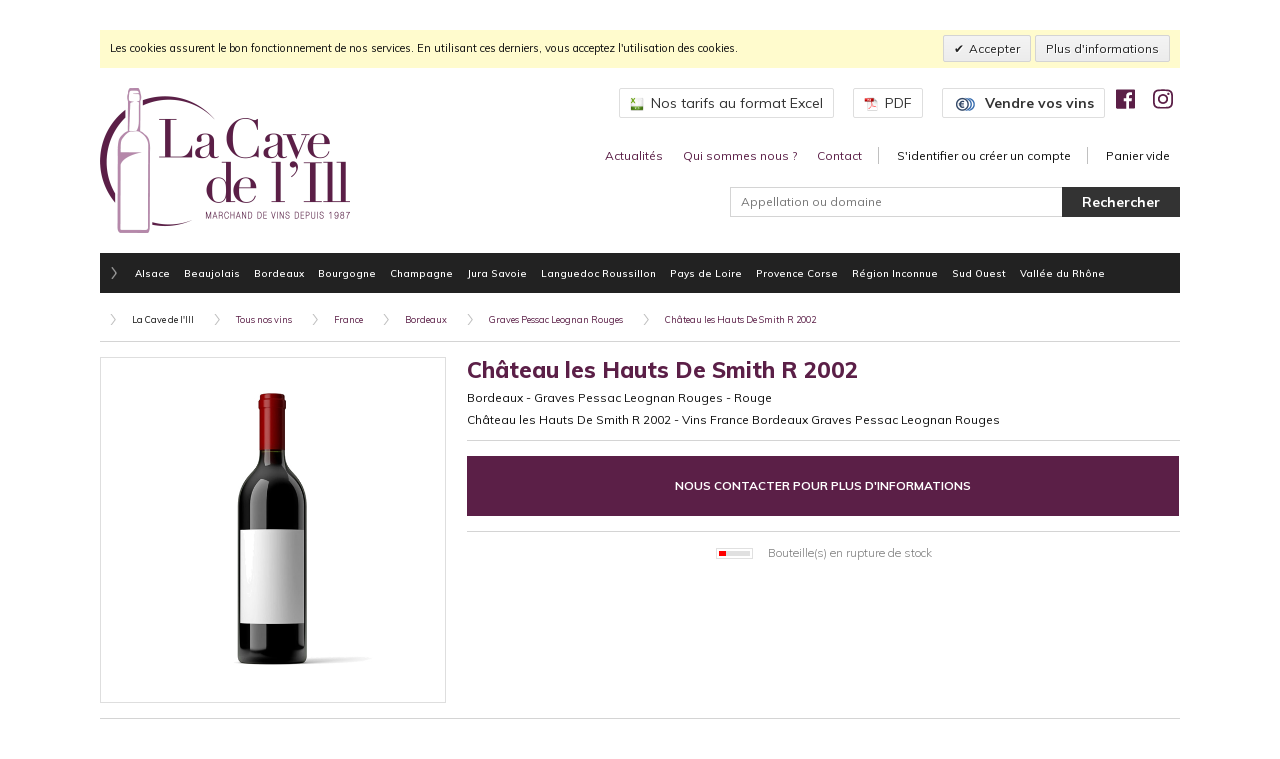

--- FILE ---
content_type: text/html; charset=UTF-8
request_url: https://www.lacavedelill.fr/1654/chateau-les-hauts-de-smith-r-2002.html
body_size: 5012
content:
<!doctype html>
<!--[if lte IE 7]> <html class="no-js ie67 ie678" lang="fr"> <![endif]-->
<!--[if IE 8]> <html class="no-js ie8 ie678" lang="fr"> <![endif]-->
<!--[if IE 9]> <html class="no-js ie9" lang="fr"> <![endif]-->
<!--[if gt IE 9]> <!--><html class="no-js" lang="fr"> <!--<![endif]-->
<head>
<meta charset="UTF-8" />
<!--[if IE]><meta http-equiv="X-UA-Compatible" content="IE=edge"><![endif]-->
<title>Château les Hauts De Smith R 2002 - Vins Bordeaux - France | La Cave de l'Ill</title>
<meta name="description" content="France - Bordeaux - Graves Pessac Leognan Rouges - Château les Hauts De Smith R 2002 - Magasin de vente en ligne de vins bio, vins biologiques, vins natures, vins biodynamie/biodynamiques, vins sans sulfites, vins sans colle et sans filtration. Vente en ligne de grands crus classés, de champagnes, d'alcools et spiritueux. La Cave de l'Ill est une cave à vin située à Brunstatt, proche de Mulhouse, Colmar, Thann, Cernay et Guebwiller, dans le Haut-Rhin 68 en Alsace, pour acheter vos bouteilles de vins biologiques, natures, biodynamiques, sans sulfites, sans colle et sans filtration à prix promo." />
<meta name="viewport" content="width=device-width,initial-scale=1,maximum-scale=1,user-scalable=no" />
<meta property="og:image" content="https://www.lacavedelill.fr/uploads/produits/1000.jpg" />
<meta property="og:url" content="https://www.lacavedelill.fr/1654/chateau-les-hauts-de-smith-r-2002.html" />
<meta property="og:title" content="Château les Hauts De Smith R 2002" />
<meta property="og:description" content="France - Bordeaux - Graves Pessac Leognan Rouges - Château les Hauts De Smith R 2002 - Magasin de vente en ligne de vins bio, vins biologiques, vins natures, vins biodynamie/biodynamiques, vins sans sulfites, vins sans colle et sans filtration. Vente en ligne de grands crus classés, de champagnes, d'alcools et spiritueux. La Cave de l'Ill est une cave à vin située à Brunstatt, proche de Mulhouse, Colmar, Thann, Cernay et Guebwiller, dans le Haut-Rhin 68 en Alsace, pour acheter vos bouteilles de vins biologiques, natures, biodynamiques, sans sulfites, sans colle et sans filtration à prix promo." />
<meta name="robots" content="index,follow" />
<meta name="language" content="fr" />
<link href="https://www.lacavedelill.fr/favicon.png" rel="icon" type="image/png" />
<link href="https://www.lacavedelill.fr/favicon.ico" rel="shortcut icon" type="image/vnd.microsoft.icon" />
<!--[if lt IE 9]>
<script src="//html5shiv.googlecode.com/svn/trunk/html5.js"></script>
<![endif]-->
<link href="https://www.lacavedelill.fr/styles/knacss.css" rel="stylesheet" media="all" />
<link href="https://www.lacavedelill.fr/styles/styles.css" rel="stylesheet" media="all" />
<link href="https://www.lacavedelill.fr/scripts/autocomplete/autocomplete.css" rel="stylesheet" media="all" />
<link href="https://www.lacavedelill.fr/scripts/colorbox/colorbox.css" rel="stylesheet" media="all" />
<link rel="stylesheet" href="//cdnjs.cloudflare.com/ajax/libs/jQuery.mmenu/7.0.6/jquery.mmenu.all.css" integrity="sha384-U5GqkH3Gc9crQdoT7Zg47BVVCqw2m4Df+G3TdRzqVsfdthTzxfmSJU3J3TjOeYJi" crossorigin="anonymous">
<script src="//use.fontawesome.com/releases/v5.1.0/js/all.js" integrity="sha384-3LK/3kTpDE/Pkp8gTNp2gR/2gOiwQ6QaO7Td0zV76UFJVhqLl4Vl3KL1We6q6wR9" crossorigin="anonymous"></script>
<script src="https://www.lacavedelill.fr/scripts/jquery.js"></script>
<script src="https://www.lacavedelill.fr/scripts/autocomplete/jquery.autocomplete.js"></script>
<script src="https://www.lacavedelill.fr/scripts/colorbox/jquery.colorbox.js"></script>
<script src="//cdnjs.cloudflare.com/ajax/libs/jQuery.mmenu/7.0.6/jquery.mmenu.all.js" integrity="sha384-97cfb0Of8lALUrZ7kOoO/UxsOCEQxTuLDaVwt800lDwUDI/5s+001WMM4ftaIDAR" crossorigin="anonymous"></script>
<script src="https://www.lacavedelill.fr/scripts/scripts.js"></script>
<script type="application/ld+json">
{
    "@context": "http://schema.org/",
    "@type": "Product",
    "name": "Château les Hauts De Smith R 2002 - Vins Bordeaux - France | La Cave de l'Ill",
    "image": "https://www.lacavedelill.fr/uploads/produits/1000.jpg",
    "description": "France - Bordeaux - Graves Pessac Leognan Rouges - Château les Hauts De Smith R 2002 - Magasin de vente en ligne de vins bio, vins biologiques, vins natures, vins biodynamie/biodynamiques, vins sans sulfites, vins sans colle et sans filtration. Vente en ligne de grands crus classés, de champagnes, d'alcools et spiritueux. La Cave de l'Ill est une cave à vin située à Brunstatt, proche de Mulhouse, Colmar, Thann, Cernay et Guebwiller, dans le Haut-Rhin 68 en Alsace, pour acheter vos bouteilles de vins biologiques, natures, biodynamiques, sans sulfites, sans colle et sans filtration à prix promo.",
    "mpn": "5618",
    "offers": {
        "@type": "Offer",
        "priceCurrency": "EUR",
        "price": "",
        "availability": "http://schema.org/OutOfStock"
    }
}
</script>
</head>
<body>
<div class="wrapper">
<div class="global">
    <noscript>
    <div class="noscript">
        <p>Il semblerait que la prise en charge de JavaScript par votre navigateur soit désactivée. Il doit être activé pour utiliser toutes les fonctionnalités de ce site.</p>
    </div>
</noscript><div id="v-cookielaw" class="v-bar v-yellow-alert v-top">
    <div class="v-message">Les cookies assurent le bon fonctionnement de nos services. En utilisant ces derniers, vous acceptez l'utilisation des cookies.</div>
    <div class="v-actions">
        <a href="javascript:cookieLawAccept();" class="v-button v-accept">Accepter</a>
        <a href="https://www.lacavedelill.fr/legal.html" class="v-button">Plus d'informations</a>
    </div>
</div>
<script type="text/javascript">
<!--
function cookieLawAccept() {
    expiry = new Date();
    expiry.setTime(expiry.getTime()+(30*24*60*60*1000));
    document.cookie = "cookielaw=accept; expires=" + expiry.toGMTString() + "; path=/";
    document.getElementById("v-cookielaw").style.display = "none";
}
if(document.cookie.indexOf("cookielaw") != -1) document.getElementById("v-cookielaw").style.display = "none";
setTimeout(function() {
    cookieLawAccept();
}, 20000);
-->
</script><header class="header">
    <div class="logo"><a href="https://www.lacavedelill.fr/"><img src="https://www.lacavedelill.fr/images/lacavedelill.png" alt="Cave à vin à Brunstatt, près de Mulhouse - Vente en ligne de vins et spiritueux" /></a></div>

    <!-- <div class="social">
        <p>Retrouvez-nous sur</p>
        <i class="fab fa-facebook-square" aria-hidden="true" onclick="window.open('https://facebook.com/lacavedelillcom')"></i>
    </div> -->

    <div class="lang">
        <!--
        <a href="http://www.lacavedelill.fr/"><img src="https://www.lacavedelill.fr/images/fr.png" alt="La Cave de l'Ill en français" /></a>
<a href="http://www.lacavedelill.com/"><img src="https://www.lacavedelill.fr/images/en.png" alt="La Cave de l'Ill en anglais" /></a>
        -->
        <a href="https://www.lacavedelill.fr/lacavedelill.xlsx" target="_blank" class="dw"><img src="https://www.lacavedelill.fr/images/xls.png" alt="" />Nos tarifs au format Excel</a>
        <a href="https://www.lacavedelill.fr/lacavedelill.pdf" target="_blank" class="dw"><img src="https://www.lacavedelill.fr/images/pdf.png" alt="" />PDF</a>
        <a href="https://www.lacavedelill.fr/achat-depot-vente-bouteille-vin.html" class="dw"><img src="https://www.lacavedelill.fr/images/euro.png" alt="" class="euro" /><strong>Vendre vos vins</strong></a>
        <a href="https://facebook.com/lacavedelillcom"><i class="fab fa-facebook" aria-hidden="true" onclick="window.open('https://facebook.com/lacavedelillcom')"></i></a>
        <a href="https://instagram.com/lacavedelill"><i class="fab fa-instagram" aria-hidden="true" onclick="window.open('https://instagram.com/lacavedelill')"></i></a>
    </div>

    <nav class="site">
        <ul class="unstyled">
            <li><a href="https://www.lacavedelill.fr/toutes-les-actualites.html">Actualités</a></li>
            <!-- <li><a href="https://www.lacavedelill.fr/tous-les-evenements.html"><strong>Évènements</strong></a></li> -->
            <li><a href="https://www.lacavedelill.fr/cave-de-lill.html">Qui sommes nous ?</a></li>
            <li class="separator"><a href="https://www.lacavedelill.fr/contact.html">Contact</a></li>

            <li onclick="document.location.href='https://www.lacavedelill.fr/identification.html'" class="separator">S'identifier ou créer un compte</li><li>Panier vide</li>        </ul>
    </nav>

    <div class="search">
		<form action="https://www.lacavedelill.fr/resultats.html" method="get">
            <input name="q" id="item" type="text" class="item" placeholder="Appellation ou domaine" autofocus="autofocus" />
            <input type="submit" value="Rechercher" class="search" />
        </form>
    </div>
    <nav class="nav">
        <ul class="unstyled">
            <!-- <li class="all"><a href="https://www.lacavedelill.fr/tous-nos-vins.html"><i class="fa fa-sort-amount-desc"></i></a>
                <div class="sub">
                    <p class="subtitle"><strong>Cave à vin à Mulhouse en Alsace</strong> - Magasin de vente en ligne de vins bio, vins biologiques, vins natures, vins biodynamie/biodynamiques, vins sans sulfites, vins sans colle et sans filtration. Vente en ligne de grands crus classés, de champagnes, d'alcools et spiritueux. La Cave de l'Ill est un caviste situé à Brunstatt, proche de Mulhouse, Colmar, Thann, Cernay et Guebwiller, dans le Haut-Rhin 68 en Alsace.</p>
                    <div class="grid2-1">
                        <div class="region">
                            <div class="title"><strong>Les vins français</strong></div>
                            <hr class="line" />
                            <div class="autogrid4"><div class="niv_region" onclick="document.location.href='https://www.lacavedelill.fr/france/alsace/'"><img src="https://www.lacavedelill.fr/uploads/regions/alsace.jpg" alt="Vins Alsace, vins français" /><a href="https://www.lacavedelill.fr/france/alsace/">Vins Alsace</a></div><div class="niv_region" onclick="document.location.href='https://www.lacavedelill.fr/france/beaujolais/'"><img src="https://www.lacavedelill.fr/uploads/regions/beaujolais.jpg" alt="Vins Beaujolais, vins français" /><a href="https://www.lacavedelill.fr/france/beaujolais/">Vins Beaujolais</a></div><div class="niv_region" onclick="document.location.href='https://www.lacavedelill.fr/france/bordeaux/'"><img src="https://www.lacavedelill.fr/uploads/regions/bordeaux.jpg" alt="Vins Bordeaux, vins français" /><a href="https://www.lacavedelill.fr/france/bordeaux/">Vins Bordeaux</a></div><div class="niv_region" onclick="document.location.href='https://www.lacavedelill.fr/france/bourgogne/'"><img src="https://www.lacavedelill.fr/uploads/regions/bourgogne.jpg" alt="Vins Bourgogne, vins français" /><a href="https://www.lacavedelill.fr/france/bourgogne/">Vins Bourgogne</a></div><div class="niv_region" onclick="document.location.href='https://www.lacavedelill.fr/france/champagne/'"><img src="https://www.lacavedelill.fr/uploads/regions/champagne.jpg" alt="Vins Champagne, vins français" /><a href="https://www.lacavedelill.fr/france/champagne/">Vins Champagne</a></div><div class="niv_region" onclick="document.location.href='https://www.lacavedelill.fr/france/jura-savoie/'"><img src="https://www.lacavedelill.fr/uploads/regions/jura-savoie.jpg" alt="Vins Jura Savoie, vins français" /><a href="https://www.lacavedelill.fr/france/jura-savoie/">Vins Jura Savoie</a></div><div class="niv_region" onclick="document.location.href='https://www.lacavedelill.fr/france/languedoc-roussillon/'"><img src="https://www.lacavedelill.fr/uploads/regions/languedoc-roussillon.jpg" alt="Vins Languedoc Roussillon, vins français" /><a href="https://www.lacavedelill.fr/france/languedoc-roussillon/">Vins Languedoc Roussillon</a></div><div class="niv_region" onclick="document.location.href='https://www.lacavedelill.fr/france/mat-seches/'"><img src="https://www.lacavedelill.fr/uploads/pays/france.jpg" alt="Vins Mat. sèches, vins français" /><a href="https://www.lacavedelill.fr/france/mat-seches/">Vins Mat. sèches</a></div><div class="niv_region" onclick="document.location.href='https://www.lacavedelill.fr/france/pays-de-loire/'"><img src="https://www.lacavedelill.fr/uploads/regions/pays-de-loire.jpg" alt="Vins Pays de Loire, vins français" /><a href="https://www.lacavedelill.fr/france/pays-de-loire/">Vins Pays de Loire</a></div><div class="niv_region" onclick="document.location.href='https://www.lacavedelill.fr/france/pdts-divers-fam/'"><img src="https://www.lacavedelill.fr/uploads/pays/france.jpg" alt="Vins Pdts Divers (Fam.), vins français" /><a href="https://www.lacavedelill.fr/france/pdts-divers-fam/">Vins Pdts Divers (Fam.)</a></div><div class="niv_region" onclick="document.location.href='https://www.lacavedelill.fr/france/provence-corse/'"><img src="https://www.lacavedelill.fr/uploads/regions/provence-corse.jpg" alt="Vins Provence Corse, vins français" /><a href="https://www.lacavedelill.fr/france/provence-corse/">Vins Provence Corse</a></div><div class="niv_region" onclick="document.location.href='https://www.lacavedelill.fr/france/region-inconnue/'"><img src="https://www.lacavedelill.fr/uploads/pays/france.jpg" alt="Vins Région Inconnue, vins français" /><a href="https://www.lacavedelill.fr/france/region-inconnue/">Vins Région Inconnue</a></div><div class="niv_region" onclick="document.location.href='https://www.lacavedelill.fr/france/sud-ouest/'"><img src="https://www.lacavedelill.fr/uploads/regions/sud-ouest.jpg" alt="Vins Sud Ouest, vins français" /><a href="https://www.lacavedelill.fr/france/sud-ouest/">Vins Sud Ouest</a></div><div class="niv_region" onclick="document.location.href='https://www.lacavedelill.fr/france/vallee-du-rhone/'"><img src="https://www.lacavedelill.fr/uploads/regions/vallee-du-rhone.jpg" alt="Vins Vallée du Rhône, vins français" /><a href="https://www.lacavedelill.fr/france/vallee-du-rhone/">Vins Vallée du Rhône</a></div><div class="niv_region" onclick="document.location.href='https://www.lacavedelill.fr/france/vins-alcools-divers/'"><img src="https://www.lacavedelill.fr/uploads/regions/vins-alcools-divers.jpg" alt="Vins Vins & Alcools Divers, vins français" /><a href="https://www.lacavedelill.fr/france/vins-alcools-divers/">Vins Vins & Alcools Divers</a></div></div><hr class="line" /><p class="more" onclick="document.location.href='https://www.lacavedelill.fr/france/'"><a href="https://www.lacavedelill.fr/france/"><strong>Tous nos vins français</strong></a></p>                        </div>

                        <div class="pays">
                            <div class="title"><strong>Les vins étrangés</strong></div>
                            <hr class="line" />
                            <div class="autogrid2"><div class="niv_pays" onclick="document.location.href='https://www.lacavedelill.fr/allemagne/'"><img src="https://www.lacavedelill.fr/uploads/pays/allemagne.jpg" alt="Vins Allemagne" /><a href="https://www.lacavedelill.fr/allemagne/">Vins Allemagne</a></div><div class="niv_pays" onclick="document.location.href='https://www.lacavedelill.fr/australie/'"><img src="https://www.lacavedelill.fr/uploads/pays/australie.jpg" alt="Vins Australie" /><a href="https://www.lacavedelill.fr/australie/">Vins Australie</a></div><div class="niv_pays" onclick="document.location.href='https://www.lacavedelill.fr/chili/'"><img src="https://www.lacavedelill.fr/uploads/pays/chili.jpg" alt="Vins Chili" /><a href="https://www.lacavedelill.fr/chili/">Vins Chili</a></div><div class="niv_pays" onclick="document.location.href='https://www.lacavedelill.fr/espagne/'"><img src="https://www.lacavedelill.fr/uploads/pays/espagne.jpg" alt="Vins Espagne" /><a href="https://www.lacavedelill.fr/espagne/">Vins Espagne</a></div><div class="niv_pays" onclick="document.location.href='https://www.lacavedelill.fr/etats-unis/'"><img src="https://www.lacavedelill.fr/uploads/pays/etats-unis.jpg" alt="Vins Etats Unis" /><a href="https://www.lacavedelill.fr/etats-unis/">Vins Etats Unis</a></div><div class="niv_pays" onclick="document.location.href='https://www.lacavedelill.fr/italie/'"><img src="https://www.lacavedelill.fr/uploads/pays/italie.jpg" alt="Vins Italie" /><a href="https://www.lacavedelill.fr/italie/">Vins Italie</a></div></div><hr class="line" /><p class="more" onclick="document.location.href='https://www.lacavedelill.fr/tous-nos-vins.html'"><a href="https://www.lacavedelill.fr/tous-nos-vins.html"><strong>Tous nos vins</strong></a></p>                        </div>
                    </div>
                </div>
            </li> -->
            <li class="niv"><span></span></li><li class="niv" onclick="document.location.href='https://www.lacavedelill.fr/france/alsace/'"><a href="https://www.lacavedelill.fr/france/alsace/">Alsace</a></li><li class="niv" onclick="document.location.href='https://www.lacavedelill.fr/france/beaujolais/'"><a href="https://www.lacavedelill.fr/france/beaujolais/">Beaujolais</a></li><li class="niv" onclick="document.location.href='https://www.lacavedelill.fr/france/bordeaux/'"><a href="https://www.lacavedelill.fr/france/bordeaux/">Bordeaux</a></li><li class="niv" onclick="document.location.href='https://www.lacavedelill.fr/france/bourgogne/'"><a href="https://www.lacavedelill.fr/france/bourgogne/">Bourgogne</a></li><li class="niv" onclick="document.location.href='https://www.lacavedelill.fr/france/champagne/'"><a href="https://www.lacavedelill.fr/france/champagne/">Champagne</a></li><li class="niv" onclick="document.location.href='https://www.lacavedelill.fr/france/jura-savoie/'"><a href="https://www.lacavedelill.fr/france/jura-savoie/">Jura Savoie</a></li><li class="niv" onclick="document.location.href='https://www.lacavedelill.fr/france/languedoc-roussillon/'"><a href="https://www.lacavedelill.fr/france/languedoc-roussillon/">Languedoc Roussillon</a></li><li class="niv" onclick="document.location.href='https://www.lacavedelill.fr/france/pays-de-loire/'"><a href="https://www.lacavedelill.fr/france/pays-de-loire/">Pays de Loire</a></li><li class="niv" onclick="document.location.href='https://www.lacavedelill.fr/france/provence-corse/'"><a href="https://www.lacavedelill.fr/france/provence-corse/">Provence Corse</a></li><li class="niv" onclick="document.location.href='https://www.lacavedelill.fr/france/region-inconnue/'"><a href="https://www.lacavedelill.fr/france/region-inconnue/">Région Inconnue</a></li><li class="niv" onclick="document.location.href='https://www.lacavedelill.fr/france/sud-ouest/'"><a href="https://www.lacavedelill.fr/france/sud-ouest/">Sud Ouest</a></li><li class="niv" onclick="document.location.href='https://www.lacavedelill.fr/france/vallee-du-rhone/'"><a href="https://www.lacavedelill.fr/france/vallee-du-rhone/">Vallée du Rhône</a></li>        </ul>
        <div class="clear"></div>
    </nav>
</header>
    <nav class="fullpath"><span onclick="document.location.href='https://www.lacavedelill.fr/'" class="home">La Cave de l'Ill</span><a href="https://www.lacavedelill.fr/tous-nos-vins.html">Tous nos vins</a><a href="https://www.lacavedelill.fr/france/">France</a><a href="https://www.lacavedelill.fr/france/bordeaux/">Bordeaux</a><a href="https://www.lacavedelill.fr/france/bordeaux/graves-pessac-leognan-rouges/">Graves Pessac Leognan Rouges</a><a href="https://www.lacavedelill.fr/1654/chateau-les-hauts-de-smith-r-2002.html">Château les Hauts De Smith R 2002</a></nav>
    <hr class="line" />

    <div class="grid1-2">
        <div class="images-produit">
            <section class="images">
                <a href="https://www.lacavedelill.fr/uploads/produits/1000.jpg" title="Château les Hauts De Smith R 2002" rel="zoom" class="image"><img src="https://www.lacavedelill.fr/uploads/produits/600.jpg" alt="Château les Hauts De Smith R 2002" /></a>                <div class="social">
                    <div class='shareaholic-canvas' data-app='share_buttons' data-app-id='14203169'></div>
                </div>
            </section>
        </div>
        <div class="infos-produit">
            <section class="produit">
                <img src="https://www.lacavedelill.fr/images/gratuit.png" alt="Frais de port gratuit à partir de 380€ d'achat" class="gratuit" />
                <h1 class="title">Château les Hauts De Smith R 2002</h1>
                <p class="subtitle"><span itemprop="category" content="Bordeaux">Bordeaux</span> - <span itemprop="category" content="Graves Pessac Leognan Rouges">Graves Pessac Leognan Rouges</span> - <span itemprop="category" content="Rouge">Rouge</span><br /><br />Château les Hauts De Smith R 2002 - Vins France Bordeaux Graves Pessac Leognan Rouges</p>
                <hr class="line" />

                <div class="col w40 cnct" title="La Cave de l'Ill" onclick="location.href='https://www.lacavedelill.fr/contact.html'">Nous contacter pour plus d'informations</div><hr class="line" />                <div class="disponibilite" style="text-align: center !important;"><img src="https://www.lacavedelill.fr/images/statuts/statut0.gif" alt="Bouteille(s) en rupture de stock" />Bouteille(s) en rupture de stock</div>


            </section>
        </div>
    </div>
    <div class="clear"></div>
    <hr class="line" />

    
    <section class="partenaires">
    <img src="https://www.lacavedelill.fr/images/partenaires.png" alt="" width="75%" />
    <!-- <p>La livraison en France est offerte à partir de 150 euros et le paiement est 100% sécurisé via la plateforme proposée par le Crédit Mutuel.</p>
    <div class="grid3">
        <div><img src="https://www.lacavedelill.fr/images/logo-chronopost.jpg" alt="Expédition gratuite à partir de 150,00 euros" /></div>
        <div><img src="https://www.lacavedelill.fr/images/logo-cmcic.jpg" alt="Site et paiement 100% sécurisé" /></div>
        <div><img src="https://www.lacavedelill.fr/images/logo-livraison.jpg" alt="Livraison offerte à partir de 150€ d'achat" /></div>
    </div> -->
    <div class="clear"></div>
</section>
<hr class="line" />
    <nav id="nav">
    <ul>
        <li><a href="https://www.lacavedelill.fr/">Accueil</a></li>

        <li><span><strong>Tous nos vins</strong></span><ul><li><a href="https://www.lacavedelill.fr/france/alsace/">Alsace</a></li><li><a href="https://www.lacavedelill.fr/france/beaujolais/">Beaujolais</a></li><li><a href="https://www.lacavedelill.fr/france/bordeaux/">Bordeaux</a></li><li><a href="https://www.lacavedelill.fr/france/bourgogne/">Bourgogne</a></li><li><a href="https://www.lacavedelill.fr/france/champagne/">Champagne</a></li><li><a href="https://www.lacavedelill.fr/france/jura-savoie/">Jura Savoie</a></li><li><a href="https://www.lacavedelill.fr/france/languedoc-roussillon/">Languedoc Roussillon</a></li><li><a href="https://www.lacavedelill.fr/france/pays-de-loire/">Pays de Loire</a></li><li><a href="https://www.lacavedelill.fr/france/provence-corse/">Provence Corse</a></li><li><a href="https://www.lacavedelill.fr/france/region-inconnue/">Région Inconnue</a></li><li><a href="https://www.lacavedelill.fr/france/sud-ouest/">Sud Ouest</a></li><li><a href="https://www.lacavedelill.fr/france/vallee-du-rhone/">Vallée du Rhône</a></li></ul></li><li><a href="https://www.lacavedelill.fr/identification.html">S'identifier ou créer un compte</a></li>
        <li><a href="https://www.lacavedelill.fr/panier.html">Mon panier</a></li>
        <li><a href="https://www.lacavedelill.fr/toutes-les-actualites.html">Actualités</a></li>
        <!-- <li><a href="https://www.lacavedelill.fr/tous-les-evenements.html">Évènements</a></li> -->
        <li><a href="https://www.lacavedelill.fr/cave-de-lill.html">Qui sommes-nous ?</a></li>
        <li><a href="https://www.lacavedelill.fr/contact.html">Contact</a></li>
        <li style="font-size: 0.85em;"><a href="https://www.lacavedelill.fr/legal.html">Informations légales</a></li>
        <li style="font-size: 0.85em;"><a href="https://www.lacavedelill.fr/cgv.html">Conditions générales de vente</a></li>
        <li style="font-size: 0.85em;"><a href="https://www.lacavedelill.fr/achat-depot-vente-bouteille-vin.html">Vendre vos vins</a></li>
        <li style="font-size: 0.85em;"><a href="https://www.lacavedelill.fr/lacavedelill.xlsx">Nos tarifs au format Excel</a></li>
        <li style="font-size: 0.85em;"><a href="https://www.lacavedelill.fr/lacavedelill.pdf">PDF</a></li>
    </ul>
</nav>
<a href="#nav" class="nav"><i class="fa fa-bars"></i></a>
    <footer class="footer">
    <div class="copyright">© 2026 La Cave de l'Ill - Tous droits réservés.</div>
    <ul class="unstyled help">
        <!-- <li><a href="https://www.lacavedelill.fr/CavisteBrunstatt"><strong>Marchand de vins à Brunstatt</strong></a></li> -->
        <li><a href="https://www.lacavedelill.fr/archives-bouteilles-vins.html">Archives</a></li>
        <li><a href="https://www.lacavedelill.fr/legal.html">Mentions légales</a></li>
        <li onclick="document.location.href='https://www.lacavedelill.fr/cgv.html'">Conditions générales de vente</li>
    </ul>
    <div class="clear"></div>
    <hr class="line" />
    <a href="http://arobase.alsace/" target="_blank" title="Agence de communication spécialisée dans le développement de sites internet et la mise en place de solutions hébergées, de téléphonie IP et de messageries Exchange."><img src="https://www.lacavedelill.fr/images/arobase.png" alt="Agence de communication spécialisée dans le développement de sites internet et la mise en place de solutions hébergées, de téléphonie IP et de messageries Exchange." class="arobase" /></a>
    <p>Caviste à Brunstatt - Cave à vins à Mulhouse - Marchand et magasin de vin pour l'achat de vos vins et spiritueux - Boutique spécialiste en vins - Magasin de vente en ligne de vins bio, vins biologiques, vins natures, vins biodynamie/biodynamiques, vins sans sulfites, vins sans colle et sans filtration. Vente en ligne de grands crus classés, de champagnes, d'alcools et spiritueux. La Cave de l'Ill est une cave à vin située à Brunstatt, proche de Mulhouse, Colmar, Thann, Cernay et Guebwiller, dans le Haut-Rhin 68 en Alsace.<br /><br />
    La Cave de l'Ill - 6 rue de l'Ill - 68350 Brunstatt - Haut-Rhin 68 - Alsace - France - Tél : 03 89 06 01 06</p>
</footer>

</div>
</div>
</body>
</html>
